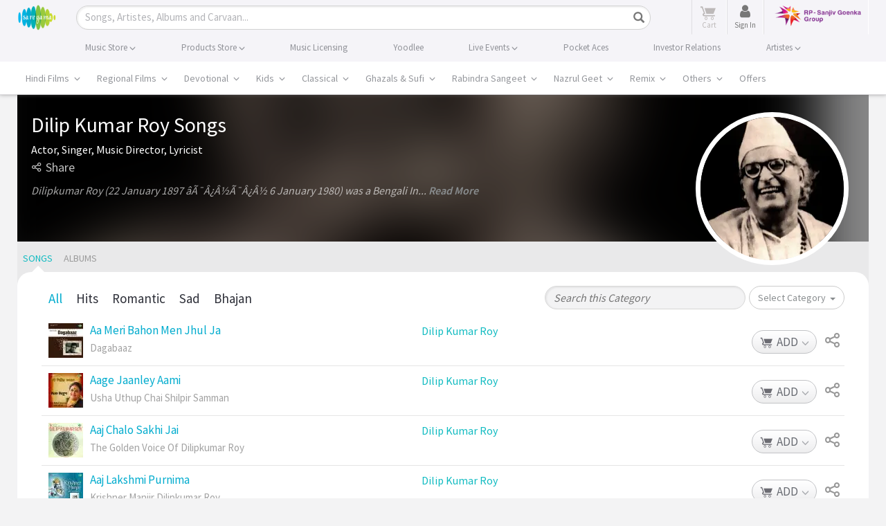

--- FILE ---
content_type: text/html; charset=UTF-8
request_url: https://www.saregama.com/ajax?action=view&type=addtocartonload
body_size: -80
content:
{"icon":"$","cart":null}

--- FILE ---
content_type: text/html; charset=utf-8
request_url: https://www.google.com/recaptcha/api2/aframe
body_size: 183
content:
<!DOCTYPE HTML><html><head><meta http-equiv="content-type" content="text/html; charset=UTF-8"></head><body><script nonce="tvOGzZV6f3ms8QJ5TcFBfg">/** Anti-fraud and anti-abuse applications only. See google.com/recaptcha */ try{var clients={'sodar':'https://pagead2.googlesyndication.com/pagead/sodar?'};window.addEventListener("message",function(a){try{if(a.source===window.parent){var b=JSON.parse(a.data);var c=clients[b['id']];if(c){var d=document.createElement('img');d.src=c+b['params']+'&rc='+(localStorage.getItem("rc::a")?sessionStorage.getItem("rc::b"):"");window.document.body.appendChild(d);sessionStorage.setItem("rc::e",parseInt(sessionStorage.getItem("rc::e")||0)+1);localStorage.setItem("rc::h",'1768961195621');}}}catch(b){}});window.parent.postMessage("_grecaptcha_ready", "*");}catch(b){}</script></body></html>